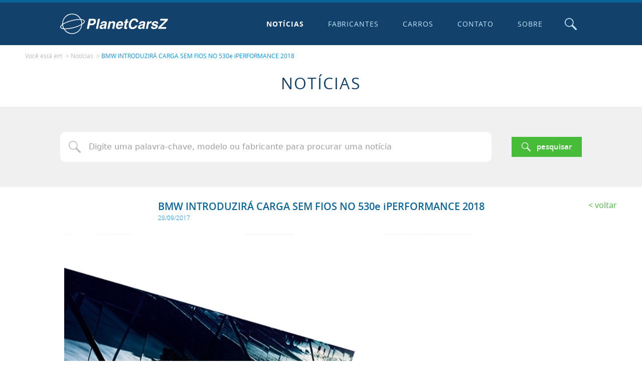

--- FILE ---
content_type: text/html; charset=utf-8
request_url: https://www.planetcarsz.com/noticias-de-carros/bmw-introduzira-carga-sem-fios-no-530e-iperformance-2018
body_size: 16116
content:

<!DOCTYPE html>
<html lang="pt-br">
<head>
  <link rel="stylesheet" href="/website/v1/_js/_libs/lightgallery/lightgallery-bundle.min.css">

  

<!-- Google tag (gtag.js) -->
<script async src="https://www.googletagmanager.com/gtag/js?id=G-GGF9X30PV1"></script>
<script>
  window.dataLayer = window.dataLayer || [];
  function gtag(){dataLayer.push(arguments);}
  gtag('js', new Date());

  gtag('config', 'G-GGF9X30PV1');
</script>

<script data-ad-client="ca-pub-1389087452816352" async src="https://pagead2.googlesyndication.com/pagead/js/adsbygoogle.js"></script>

<meta http-equiv="X-UA-Compatible" content="IE=edge">

<meta charset="UTF-8">

<meta name="viewport" content="width=device-width, initial-scale=1, shrink-to-fit=no">

<meta name="robots" content="index, follow">

<link rel="apple-touch-icon" sizes="180x180" href="/website/v1/_favicons/apple-touch-icon.png">
<link rel="icon" type="image/png" sizes="32x32" href="/website/v1/_favicons/favicon-32x32.png">
<link rel="icon" type="image/png" sizes="16x16" href="/website/v1/_favicons/favicon-16x16.png">
<link rel="manifest" href="/website/v1/_favicons/site.webmanifest">
<link rel="mask-icon" href="/website/v1/_favicons/safari-pinned-tab.svg" color="#0a659b">
<link rel="shortcut icon" href="/website/v1/favicon.ico">
<meta name="msapplication-TileColor" content="#0a659b">
<meta name="msapplication-config" content="/website/v1/_favicons/browserconfig.xml">
<meta name="theme-color" content="#0a659b">


<link rel="stylesheet" href="/website/v1/_css/main.min.css">


<script src="/website/v1/_js/_min/Core.min.js"></script>

<script>
  
  'use strict';
  Object.defineProperty(window, 'rootPath', { value: '/', writable: false });
  Object.defineProperty(window, 'redirectURL', { value: '', writable: false });
  Object.defineProperty(window, 'uinfo_iv', { value: 'qYQsRVqpC4rcknoP', writable: false });
  Object.defineProperty(window, 'uinfo_key', { value: 'wVFKBejaW6nxFuyZ', writable: false });

  Object.defineProperty(window, 'linkCarrosFabricacaoAnoInicialFinal', {
    value: '/carros-fabricados-de-{0}-ate-{1}',
    writable: false
  });

  Object.defineProperty(window, 'linkCarrosFabricacaoAnoExato', {
    value: '/carros-fabricados-em-{0}',
    writable: false
  });

  Object.defineProperty(window, 'linkCarrosFabricacaoAnoFinal', {
    value: '/carros-fabricados-ate-{0}',
    writable: false
  });

  Object.defineProperty(window, 'linkCarrosFabricacaoAnoInicial', {
    value: '/carros-fabricados-a-partir-de-{0}',
    writable: false
  });

  
  Object.defineProperty(window, 'linkCarros', {
    value: '/carros',
    writable: false
  });
  
</script>


  <title>BMW INTRODUZIRÁ CARGA SEM FIOS NO 530e iPERFORMANCE 2018 | PlanetCarsZ</title>
  <meta name="description" content="Uma das tecnologias que mais tempo leva sendo desenvolvida, entre outras que envolvem os carros h&#237;bridos plug-in e el&#233;tricos, &#233; o carregamento sem...">

  <meta property='og:title' content='BMW INTRODUZIRÁ CARGA SEM FIOS NO 530e iPERFORMANCE 2018 | PlanetCarsZ'><meta property='og:type' content='website'><meta property='og:description' content='Uma das tecnologias que mais tempo leva sendo desenvolvida, entre outras que envolvem os carros h&#237;bridos plug-in e el&#233;tricos, &#233; o carregamento sem...'><meta name='twitter:card' content='summary_large_image'><meta name='twitter:title' content='BMW INTRODUZIRÁ CARGA SEM FIOS NO 530e iPERFORMANCE 2018 | PlanetCarsZ'><meta name='twitter:description' content='Uma das tecnologias que mais tempo leva sendo desenvolvida, entre outras que envolvem os carros h&#237;bridos plug-in e el&#233;tricos, &#233; o carregamento sem...'><meta property='og:image' content='https://www.planetcarsz.com/assets/uploads/2017/09/a3aeeb42c363fcead10ae58870429f2e.jpg'><meta name='twitter:image' content='https://www.planetcarsz.com/assets/uploads/2017/09/a3aeeb42c363fcead10ae58870429f2e.jpg'><meta property='og:url' content='https://www.planetcarsz.com/noticias-de-carros/bmw-introduzira-carga-sem-fios-no-530e-iperformance-2018'><meta property='fb:app_id' content='972497696650262'>
  <script src='/website/v1/_js/_min/FormBundle.min.js'></script>

  <script src="/website/v1/_js/_libs/lightgallery/lightgallery-bunde.min.js"></script>
  <script src="/website/v1/_js/_min/Gallery.min.js"></script>
  <script src="/website/v1/_js/_libs/tagmanager/tagmanager.min.js"></script>
  <script src="/website/v1/_js/_min/EmailShare.min.js"></script>
</head>

<body class="body-noticias--post body-noticias">
  <svg xmlns="http://www.w3.org/2000/svg" xmlns:xlink="http://www.w3.org/1999/xlink" class="sr-only" version="1.1" aria-hidden="true">
  <symbol id="icon-circle-placeholder" viewBox="0 0 24 24">
    <circle cx="12" cy="12" r="12" />
  </symbol>

  <symbol id="icon-loading" viewBox="0 0 24 24">
    <path d="M12 0C5.383 0 0 5.383 0 12h2.49c0-5.244 4.266-9.51 9.51-9.51 5.245 0 9.511 4.266 9.511 9.51H24c0-6.617-5.383-12-12-12z" />
  </symbol>

  <symbol id="logo" viewBox="0 0 208 39">
    <path d="M23.127.248A19.253 19.253 0 006.49 9.773a19.26 19.26 0 00-2.615 10.489C.935 22.38-.379 24.413.095 26.195c.495 1.844 2.78 3.004 6.63 3.407a19.26 19.26 0 0016.351 9.15c10.092-.004 18.473-7.79 19.22-17.854 3.875-2.44 5.656-4.789 5.112-6.822-.518-1.937-3.016-3.115-7.224-3.459A19.25 19.25 0 0023.127.248zm-.145 1.402h.157a17.847 17.847 0 0115.382 8.873A63.296 63.296 0 0021.77 12.74a62.608 62.608 0 00-15.897 6.205c-.215.128-.398.257-.602.385A17.836 17.836 0 0118.59 2.238a17.98 17.98 0 014.392-.588zm120.6 7.762c-2.172 0-4.153.626-5.951 1.87-1.777 1.243-3.11 2.935-4.002 5.07-.907 2.134-1.361 4.227-1.361 6.271 0 2.204.612 3.921 1.84 5.148 1.227 1.212 2.936 1.817 5.124 1.817 2.189 0 4.136-.605 5.844-1.817 1.724-1.211 3.053-2.96 3.977-5.255h-4.004c-.48 1.174-1.158 2.07-2.028 2.695-.853.603-1.842.906-2.962.906-1.175 0-2.08-.356-2.721-1.066-.625-.731-.936-1.773-.936-3.123 0-1.244.24-2.571.721-3.975.48-1.404 1.201-2.6 2.162-3.576.977-.998 2.173-1.494 3.576-1.494 1.121 0 1.985.256 2.588.773.603.518.924 1.361.961 2.535h4.002l.027-.187.028-.373v-.188c0-1.174-.267-2.213-.801-3.12-.518-.908-1.296-1.618-2.348-2.136-1.03-.517-2.279-.775-3.736-.775zm-88.143.508l-4.082 19.16h4.002l1.47-6.912h4.694c1.404 0 2.68-.363 3.817-1.094a7.63 7.63 0 002.695-2.88 7.958 7.958 0 00.988-3.844c0-1.425-.427-2.518-1.28-3.282-.855-.763-2.003-1.148-3.444-1.148h-8.86zm17.614 0l-4.084 19.16h3.736L76.79 9.92h-3.736zm120.297 0l-.721 3.389h9.633L189.72 25.69l-.721 3.39h14.97l.721-3.39h-10.087l12.728-12.623L208 9.92h-14.65zm-66.793 1.121l-.828 3.842h-1.92l-.56 2.67h1.919l-1.84 8.644c-.07.32-.107.652-.107.989 0 .73.255 1.254.773 1.574.518.32 1.426.48 2.723.48.678 0 1.35-.015 2.027-.052l.613-2.83a9.88 9.88 0 01-.826.054c-.496 0-.855-.038-1.068-.107a.461.461 0 01-.293-.453c0-.16.053-.492.16-.989l1.574-7.31h2.323l.56-2.67h-2.322l.828-3.842h-3.736zm-89.063.854c.408 0 .808.008 1.201.02.2.005.38.024.575.034a17.84 17.84 0 011.09 3.026c.438 1.671.632 3.4.574 5.127-3.62 2.165-8.983 4.392-15.563 6.078a61.709 61.709 0 01-16.564 2.168c-.427-.015-.83-.042-1.227-.073a17.84 17.84 0 01-2.252-7.328c3.575-2.4 9.423-4.978 16.803-6.87a64.357 64.357 0 0115.363-2.182zm3.375.187c2.956.35 4.85 1.182 5.16 2.344.327 1.227-1.017 2.94-3.683 4.765a19.281 19.281 0 00-.62-4.578 19.244 19.244 0 00-.857-2.531zm17.854 1.147h3.308c.998 0 1.723.144 2.188.427.48.267.72.737.72 1.414 0 .945-.282 1.815-.853 2.616-.55.784-1.494 1.173-2.828 1.173H57.52l1.202-5.63zm26.47 1.28c-2.118 0-3.734.401-4.855 1.202-1.12.8-1.96 2.054-2.51 3.762h3.604c.25-.71.586-1.216 1.013-1.52.443-.304 1.014-.455 1.707-.455.764 0 1.309.107 1.63.32a.962.962 0 01.507.881c0 .465-.107.812-.32 1.041-.198.214-.47.363-.828.453-.337.07-.95.173-1.842.295l-1.895.266c-1.638.23-2.945.838-3.922 1.814-.998.998-1.494 2.28-1.494 3.844 0 .923.32 1.665.961 2.215.64.55 1.509.826 2.614.826 1.014 0 1.884-.16 2.615-.48.73-.337 1.532-.865 2.402-1.575-.037.465-.053.765-.053.909 0 .09.016.346.053.773h4.03l.107-.56a.686.686 0 01-.4-.293c-.07-.16-.108-.4-.108-.721 0-.358.053-.747.16-1.174l1.629-7.686c.053-.25.08-.57.08-.96 0-1.052-.454-1.842-1.361-2.375-.908-.534-2.083-.801-3.524-.801zm16.92 0c-1.974 0-3.566.817-4.777 2.456h-.053l.426-2.082h-3.576L91.119 29.08h3.735l1.734-8.166c.213-1.03.652-1.831 1.308-2.402.657-.571 1.431-.854 2.323-.854 1.318 0 1.974.55 1.974 1.654 0 .39-.064.855-.187 1.39l-1.787 8.378h3.734l2.082-9.793c.09-.41.133-.827.133-1.254 0-1.12-.363-1.987-1.094-2.59-.731-.624-1.717-.933-2.96-.933zm14.09 0c-1.777 0-3.326.455-4.644 1.362-1.297.891-2.295 2.091-2.989 3.602-.677 1.494-1.013 3.123-1.013 4.884 0 1.692.48 2.96 1.441 3.815.977.854 2.411 1.281 4.295 1.281 1.548 0 2.963-.4 4.244-1.201 1.281-.817 2.267-1.93 2.961-3.334h-3.842c-.25.496-.63.88-1.148 1.146-.497.267-1.025.4-1.574.4-1.799 0-2.696-.842-2.696-2.534 0-.358.027-.667.08-.934h9.74c.305-1.158.456-2.242.456-3.256 0-1.692-.466-2.978-1.389-3.869-.907-.907-2.214-1.361-3.922-1.361zm43.123 0c-2.119 0-3.736.401-4.857 1.202-1.121.8-1.958 2.054-2.508 3.762h3.601c.251-.71.59-1.216 1.016-1.52.443-.304 1.013-.455 1.707-.455.763 0 1.307.107 1.627.32a.962.962 0 01.508.881c0 .465-.107.812-.32 1.041-.198.214-.469.363-.827.453-.336.07-.95.173-1.841.295l-1.895.266c-1.638.23-2.947.838-3.924 1.814-.998.998-1.494 2.28-1.494 3.844 0 .923.32 1.665.961 2.215.64.55 1.51.826 2.615.826 1.014 0 1.884-.16 2.616-.48.73-.337 1.532-.865 2.402-1.575-.038.465-.055.765-.055.909 0 .09.017.346.055.773h4.03l.105-.56a.686.686 0 01-.4-.293c-.07-.16-.106-.4-.106-.721 0-.358.053-.747.16-1.174l1.627-7.686c.053-.25.08-.57.08-.96 0-1.052-.454-1.842-1.361-2.375-.908-.534-2.08-.801-3.522-.801zm16.518 0c-.838 0-1.59.203-2.268.614-.678.39-1.414 1.131-2.215 2.215h-.052l.505-2.455h-3.576l-3.015 14.197h3.736l1.574-7.392c.267-1.265.763-2.145 1.494-2.641.748-.496 1.656-.748 2.723-.748.48 0 .812.015.988.053l.826-3.79a6.617 6.617 0 00-.72-.052zm7.818 0c-1.532 0-2.818.295-3.869.882-1.03.587-1.799 1.317-2.295 2.187-.48.854-.72 1.709-.72 2.563 0 .87.358 1.585 1.068 2.134.73.534 1.91.944 3.549 1.227 1.083.197 1.867.402 2.347.615.48.214.72.49.72.826 0 .465-.249.865-.745 1.202-.497.32-1.164.48-2.002.48-1.777 0-2.668-.534-2.668-1.602l.053-.48h-3.842c-.07.283-.108.615-.108.988 0 1.265.517 2.23 1.547 2.908 1.052.678 2.525 1.014 4.43 1.014 1.478 0 2.76-.267 3.844-.8 1.104-.534 1.948-1.227 2.535-2.08.587-.87.88-1.773.88-2.696 0-.945-.346-1.681-1.04-2.215-.678-.534-1.777-.96-3.309-1.281-1.19-.251-2.065-.47-2.615-.668-.534-.198-.8-.465-.8-.8 0-.465.213-.837.64-1.12.443-.304 1.108-.455 2-.455.73 0 1.265.124 1.601.375.337.23.508.65.508 1.254v.24h3.682a8.58 8.58 0 00.027-.695c0-1.105-.336-2.011-1.014-2.721-.39-.41-.961-.72-1.709-.934-.747-.23-1.643-.347-2.695-.347zm-68.18 3.07c.732 0 1.296.224 1.707.667.411.443.614 1.025.614 1.734 0 .214-.016.412-.053.588h-5.791c.64-1.99 1.816-2.99 3.523-2.99zm-74.687 4.2c-1.634 12.673-15.673 19.567-26.7 13.11a17.842 17.842 0 01-5.597-5.159c.09.003.169.01.26.012.404.02.818.024 1.24.024a65.995 65.995 0 0015.732-2.237 62.614 62.614 0 0015.065-5.75zm-36.783.133a19.265 19.265 0 001.87 6.176c-2.53-.395-4.123-1.188-4.41-2.25-.276-1.035.647-2.42 2.54-3.926zm81.582.256l-.373 1.789c-.123.55-.401 1.051-.828 1.494a4.25 4.25 0 01-1.44.986c-.534.23-1.041.348-1.521.348s-.866-.091-1.149-.267c-.283-.177-.426-.533-.426-1.067 0-.64.223-1.174.666-1.601.443-.443 1.298-.758 2.563-.934.496-.07.977-.176 1.441-.32.48-.144.837-.284 1.067-.428zm74.133 0l-.373 1.789c-.123.55-.402 1.051-.829 1.494-.41.427-.891.757-1.441.986-.534.23-1.041.348-1.522.348-.48 0-.863-.091-1.146-.267-.283-.177-.428-.533-.428-1.067 0-.64.225-1.174.668-1.601.443-.443 1.298-.758 2.563-.934.496-.07.975-.176 1.44-.32.48-.144.838-.284 1.068-.428z" />
  </symbol>

  <symbol id="icon-search" viewBox="0 0 24 24">
    <path d="M22.388 24a1.6 1.6 0 01-1.141-.473l-7.468-7.464h-.01a8.803 8.799 0 112.301-2.3.018.018 0 00-.01 0l7.467 7.464a1.614 1.614 0 01-1.14 2.755zM8.807 1.541a7.271 7.268 0 000 14.535h.01a7.271 7.268 0 000-14.535z" />
  </symbol>

  <symbol id="icon-times" viewBox="0 0 24 24">
    <path d="M24 3.425L15.422 12 24 20.575 20.575 24 12 15.422 3.425 24 0 20.575 8.578 12 0 3.425 3.425 0 12 8.578 20.575 0z" />
  </symbol>

  <symbol id="icon-plus" viewBox="0 0 24 24">
    <path d="M10 0v10H0v4h10v10h4V14h10v-4H14V0h-4z"/>
  </symbol>

  <symbol id="icon-filter" viewBox="0 0 24 24">
    <path d="M2.075 0C1.313 0 .605.407.22 1.065l-.006.01-.005.01A1.836 1.836 0 00.47 3.16l6.45 7.415H6.92a.447.447 0 01.11.298V22.35c.012.57.322 1.093.814 1.378.283.166.602.26.93.272h.02c.218-.001.434-.04.638-.116h.002l6.411-2.443a1.673 1.673 0 001.129-1.53v-9.017a.568.568 0 01.122-.335l6.437-7.399.002-.002a1.836 1.836 0 00.257-2.073l-.002-.006-.002-.004A2.075 2.075 0 0021.912.001zm19.436 2.13l-6.145 7.067h-.002a2.58 2.58 0 00-.63 1.665V19.553l-5.464 2.08V10.867A2.575 2.575 0 008.638 9.2L2.5 2.14z" />
  </symbol>

  <symbol id="icon-grid" viewBox="0 0 24 24">
    <path d="M0 0v6h6V0H0zm9 0v6h6V0H9zm9 0v6h6V0h-6zM0 9v6h6V9H0zm9 0v6h6V9H9zm9 0v6h6V9h-6zM0 18v6h6v-6H0zm9 0v6h6v-6H9zm9 0v6h6v-6h-6z" />
  </symbol>

  <symbol id="icon-list" viewBox="0 0 24 24">
    <path d="M0 0v6h24V0H0zm0 9v6h24V9H0zm0 9v6h24v-6H0z" />
  </symbol>

  <symbol id="icon-twitter" viewBox="0 0 24 24">
    <path d="M23.953 4.57a10 10 0 01-2.825.775 4.958 4.958 0 002.163-2.723c-.951.555-2.005.96-3.127 1.184a4.92 4.92 0 00-8.384 4.482C7.69 8.095 4.067 6.13 1.64 3.162a4.822 4.822 0 00-.666 2.475c0 1.71.87 3.213 2.188 4.096a4.904 4.904 0 01-2.228-.616v.06a4.923 4.923 0 003.946 4.827 4.996 4.996 0 01-2.212.085 4.936 4.936 0 004.604 3.417 9.867 9.867 0 01-6.102 2.105c-.39 0-.779-.023-1.17-.067a13.995 13.995 0 007.557 2.21c9.053 0 13.998-7.497 13.998-13.986 0-.21 0-.42-.015-.63A9.935 9.935 0 0024 4.59z" />
  </symbol>

  <symbol id="icon-whatsapp" viewBox="0 0 24 24">
    <path d="M17.472 14.382c-.297-.149-1.758-.867-2.03-.967-.273-.099-.471-.148-.67.15-.197.297-.767.966-.94 1.164-.173.199-.347.223-.644.075-.297-.15-1.255-.463-2.39-1.475-.883-.788-1.48-1.761-1.653-2.059-.173-.297-.018-.458.13-.606.134-.133.298-.347.446-.52.149-.174.198-.298.298-.497.099-.198.05-.371-.025-.52-.075-.149-.669-1.612-.916-2.207-.242-.579-.487-.5-.669-.51a12.8 12.8 0 00-.57-.01c-.198 0-.52.074-.792.372-.272.297-1.04 1.016-1.04 2.479 0 1.462 1.065 2.875 1.213 3.074.149.198 2.096 3.2 5.077 4.487.709.306 1.262.489 1.694.625.712.227 1.36.195 1.871.118.571-.085 1.758-.719 2.006-1.413.248-.694.248-1.289.173-1.413-.074-.124-.272-.198-.57-.347m-5.421 7.403h-.004a9.87 9.87 0 01-5.031-1.378l-.361-.214-3.741.982.998-3.648-.235-.374a9.86 9.86 0 01-1.51-5.26c.001-5.45 4.436-9.884 9.888-9.884 2.64 0 5.122 1.03 6.988 2.898a9.825 9.825 0 012.893 6.994c-.003 5.45-4.437 9.884-9.885 9.884m8.413-18.297A11.815 11.815 0 0012.05 0C5.495 0 .16 5.335.157 11.892c0 2.096.547 4.142 1.588 5.945L.057 24l6.305-1.654a11.882 11.882 0 005.683 1.448h.005c6.554 0 11.89-5.335 11.893-11.893a11.821 11.821 0 00-3.48-8.413z" />
  </symbol>

  <symbol id="icon-facebook" viewBox="0 0 24 24">
    <path d="M24 12.072c0-6.626-5.373-12-12-12s-12 5.373-12 12c0 5.99 4.388 10.955 10.125 11.854v-8.385H7.078v-3.47h3.047V9.43c0-3.007 1.792-4.669 4.533-4.669 1.312 0 2.686.235 2.686.235v2.953H15.83c-1.491 0-1.956.925-1.956 1.874v2.25h3.328l-.532 3.47h-2.796v8.385C19.612 23.027 24 18.061 24 12.073z" />
  </symbol>

  <symbol id="icon-email" viewBox="0 0 24 24">
    <path d="M2.694 3.918A2.7 2.7 0 000 6.612v10.776a2.7 2.7 0 002.694 2.694h18.612A2.7 2.7 0 0024 17.388V6.612a2.7 2.7 0 00-2.694-2.694zm0 1.47h18.612c.677 0 1.225.547 1.225 1.224v10.776c0 .677-.548 1.224-1.225 1.224H2.694a1.223 1.223 0 01-1.225-1.224V6.612c0-.677.548-1.224 1.225-1.224zM2.558 6.87a.734.734 0 00-.28 1.327l8.035 5.497c.51.35 1.1.526 1.687.526s1.177-.176 1.688-.526l8.033-5.497a.739.739 0 00.192-1.02.74.74 0 00-1.022-.193l-8.034 5.497a1.503 1.503 0 01-1.714 0L3.109 6.985a.731.731 0 00-.551-.114z" />
  </symbol>

  <symbol id="icon-chevron-up" viewBox="0 0 24 24">
    <path d="M24 17.165a1.714-1.714 0 00-.502-1.234L13.212 5.645a1.714-1.714 0 00-2.424 0L.502 15.931a1.714-1.714 0 000 2.424 1.714-1.714 0 002.424 0L12 9.28l9.074 9.074a1.714-1.714 0 002.424 0 1.714-1.714 0 00.502-1.19z" />
  </symbol>

  <symbol id="icon-chevron-right" viewBox="0 0 24 24">
    <path d="M6.835 0A-1.714 1.714 0 018.07.502l10.286 10.286a-1.714 1.714 0 010 2.424L8.069 23.498a-1.714 1.714 0 01-2.424 0-1.714 1.714 0 010-2.424L14.72 12 5.645 2.926a-1.714 1.714 0 010-2.424A-1.714 1.714 0 016.835 0z" />
  </symbol>

  <symbol id="icon-chevron-down" viewBox="0 0 24 24">
    <path d="M24 6.835a1.714 1.714 0 01-.502 1.234L13.212 18.355a1.714 1.714 0 01-2.424 0L.502 8.069a1.714 1.714 0 010-2.424 1.714 1.714 0 012.424 0L12 14.72l9.074-9.074a1.714 1.714 0 012.424 0A1.714 1.714 0 0124 6.835z" />
  </symbol>

  <symbol id="icon-chevron-left" viewBox="0 0 24 24">
    <path d="M17.165 0a1.714 1.714 0 00-1.234.502L5.645 10.788a1.714 1.714 0 000 2.424l10.286 10.286a1.714 1.714 0 002.424 0 1.714 1.714 0 000-2.424L9.28 12l9.074-9.074a1.714 1.714 0 000-2.424A1.714 1.714 0 0017.165 0z" />
  </symbol>

  <symbol id="icon-send" viewBox="0 0 24 24">
    <path d="M15.738 24h-.078a1.835 1.835 0 01-1.718-1.234l-3.38-9.156a.28.28 0 00-.153-.151l-9.172-3.215A1.891 1.891 0 01.001 8.4a1.86 1.86 0 011.34-1.763L21.572.086A1.818 1.818 0 0122.128 0a1.885 1.885 0 011.368.6 1.928 1.928 0 01.414 1.881l-6.437 20.2A1.848 1.848 0 0115.738 24zM22.09 2.909L12.074 13.025l3.391 9.16a.24.24 0 00.227.169.29.29 0 00.045 0h.018a.253.253 0 00.24-.176l6.099-19.267zm-1.553-.74L1.796 8.238c-.19.049-.19.15-.19.225a.206.206 0 00.16.218l9.118 3.188 9.658-9.7z" />
  </symbol>

  <symbol id="icon-arrow-left" viewBox="0 0 24 24">
    <path d="M8.236 4.735a-1 1 0 01.737.293-1 1 0 010 1.414L4.414 11H22a-1 1 0 011 1-1 1 0 01-1 1H4.414l4.559 4.559a-1 1 0 010 1.414-1 1 0 01-1.415 0l-6.265-6.266a-1 1 0 010-1.414l6.265-6.265a-1 1 0 01.678-.293z" />
  </symbol>

  <symbol id="icon-video" viewBox="0 0 24 24">
    <path d="M1.633 19A1.633 1.556 0 010 17.444V6.556A1.633 1.556 0 011.633 5h13.062a1.633 1.556 0 011.633 1.556v10.888A1.633 1.556 0 0114.695 19zm20.801-1.279l-3.218-1.773V8.052l3.218-1.773c.859-.476 1.561-.094 1.566.868v9.713c0 .672-.358 1.064-.874 1.064a1.391 1.325 0 01-.692-.203z" />
  </symbol>
</svg>


  <div class="sticky-footer">
    

<script src="/website/v1/_js/_min/Top.min.js"></script>

<header id="top" class="top sticky-footer__item">
  <div class="top-main container">
    

    <a href="/" class="top-logo" title="Ir para a p&aacute;gina inicial">
      <span class="logo">
        <span class="sr-only">
          Ir para a p&aacute;gina inicial
        </span>

        <svg class="logo__icon">
          <use xlink:href="#logo"/>
        </svg>
      </span>
    </a>

    

    <button type="button" id="top-burger" class="top-burger" title="Navega&ccedil;&atilde;o principal">
      <span class="sr-only">Navega&ccedil;&atilde;o principal</span>

      <span class="top-burger__bar"></span>
    </button>

    <nav id="navigation" class="navigation">
      <ul class="navigation__list">
        
        <li class="navigation__item">
          <a href="/noticias-de-carros" class="navigation__link" >
            Notícias
          </a>
        </li>
        
        <li class="navigation__item">
          <a href="/fabricantes-de-carros" class="navigation__link" >
            Fabricantes
          </a>
        </li>
        
        <li class="navigation__item">
          <a href="/carros" class="navigation__link" >
            Carros
          </a>
        </li>
        
        <li class="navigation__item">
          <a href="/contato" class="navigation__link" >
            Contato
          </a>
        </li>
        
        <li class="navigation__item">
          <a href="/sobre" class="navigation__link" >
            Sobre
          </a>
        </li>
        
      </ul>
    </nav>

    <script>
      (function() {
        const topBurger = new TopBurger();

        CoreUtil.breadcrumb($('#navigation').find('.navigation__link'), location.pathname).addClass('is-current');
      })();
    </script>

    

    <button type="button" id="top-toggle-search" class="top-toggle-search" title="Abrir o campo de pesquisa">
      <span class="sr-only">Abrir o campo de pesquisa</span>

      <svg class="top-toggle-search__icon">
        <use xlink:href="#icon-search" />
      </svg>
    </button>
  </div>

  <div id="top-search" class="top-search">
    
    <button type="button" id="top-search-close" class="top-search__close" title="Fechar">
      <span class="sr-only">Fechar</span>

      <svg class="top-search__close-icon">
        <use xlink:href="#icon-times"/>
      </svg>
    </button>

    <div class="top-search__wrapper">
      <form id="top-search-form" class="top-search__form container" name="top-search-form" role="search">
        <p class="top-search__heading">
          <svg>
            <use xlink:href="#icon-search" />
          </svg>
          Busca
        </p>

        

        <fieldset id="top-search-form-options" class="top-search-options" data-legend="Fazer a pesquisa em:">
          <legend class="sr-only">
            Fazer a pesquisa em:
          </legend>

          

            <label for="cmpBuscarPorNoticias" class="top-search-options__option">
              <input type="radio" id="cmpBuscarPorNoticias" name="cmpBuscarPor" value="noticias" data-url="/noticias-de-carros">

              Not&iacute;cias
            </label>
          

            <label for="cmpBuscarPorCarros" class="top-search-options__option">
              <input type="radio" id="cmpBuscarPorCarros" name="cmpBuscarPor" value="noticias" data-url="/carros">

              Carros
            </label>
          

            <label for="cmpBuscarPorFabricantes" class="top-search-options__option">
              <input type="radio" id="cmpBuscarPorFabricantes" name="cmpBuscarPor" value="noticias" data-url="/fabricantes-de-carros">

              Fabricantes
            </label>
          
        </fieldset>

        <div id="top-search-form-search" style="display: none;">
          

          <label for="cmpBusca" class="sr-only">
            Digite a palavra chave para fazer a busca no site
          </label>

          <input type="search" id="cmpBusca" class="top-search__field textfield" name="s" placeholder="Digite a palavra chave para fazer a busca no site">

          <button id="top-search-submit" class="top-search__submit btn--full btn--primary btn">
            <svg class="btn__icon">
              <use xlink:href="#icon-search" />
            </svg>

            <span class="btn__text">
              Pesquisar
            </span>
          </button>
          <script>
            $('#top-search-form').submit(function() {
              location.href = $('[name^=cmpBuscarPor]:checked').attr('data-url') + '?s='+ encodeURIComponent($('#cmpBusca').val())
              return false
            })
          </script>
        </div>
      </form>
    </div>
  </div>

  <script>
    const topSearchEnableSearch = new TopSearchEnableSearch();
    const topSearchToggle = new TopSearchToggle();
  </script>
</header>


    <main class="sticky-footer__content">
      <nav class="breadcrumb container--lg container section-space-y--half-top section-space-y--bottom">
        <p class="breadcrumb__desc">
          Voc&ecirc; est&aacute; em
        </p>

        <ol class="breadcrumb__list">
          <li class="breadcrumb__item">
            
              <a class="breadcrumb__link" href="/noticias-de-carros">Notícias</a>
            
          </li>

          <li class="breadcrumb__item">
            <a class="breadcrumb__link" href="bmw-introduzira-carga-sem-fios-no-530e-iperformance-2018">
              BMW INTRODUZIRÁ CARGA SEM FIOS NO 530e iPERFORMANCE 2018
            </a>
          </li>
        </ol>
      </nav>

      <h1 class="page-title">
        Not&iacute;cias
      </h1>

      
<form id="noticias-search-form" class="page-search section-space-y" name="noticias-search-form" role="search" action="/noticias-de-carros">
  <div class="page-search__main container">
    

    <div class="page-search__main-cell">
      <label for="cmpPageBusca" class="sr-only">
        Digite uma palavra-chave, modelo ou fabricante para procurar uma not&iacute;cia
      </label>

      <input type="search" id="cmpPageBusca" class="page-search__field textfield--icon-search textfield" name="s" placeholder="Digite uma palavra-chave, modelo ou fabricante para procurar uma not&iacute;cia" value="">
    </div>

    <div class="page-search__main-cell">
      <button class="page-search__submit btn--full btn--primary btn">
        <svg class="btn__icon">
          <use xlink:href="#icon-search" />
        </svg>

        <span class="span btn__text">
          Pesquisar
        </span>
      </button>
    </div>
  </div>
</form>


      <article class="container--lg container">
        <header class="post-header">
          <div class="post-header__cell--heading post-header__cell">
            <div class="table mx-auto">
              <h2 class="post-header__heading section-title">
                BMW INTRODUZIRÁ CARGA SEM FIOS NO 530e iPERFORMANCE 2018
              </h2>

              <p class="post-header__pubdate">
                <time datetime="2017-09-28">28/09/2017</time>
              </p>
            </div>
          </div>

          <div class="post-header__cell--back post-header__cell">
            <a href="/noticias-de-carros" class="post-header__back back">
              Voltar
            </a>
          </div>
        </header>

        <section>
          <figure class="section-space-y">
            <img src="/assets/uploads/2017/09/a3aeeb42c363fcead10ae58870429f2e.jpg" class="block mx-auto" alt="BMW INTRODUZIRÁ CARGA SEM FIOS NO 530e iPERFORMANCE 2018">
          </figure>

          <div class="content">
            <p>Uma das tecnologias que mais tempo leva sendo desenvolvida, entre outras que envolvem os carros híbridos plug-in e elétricos, é o carregamento sem fios. A possibilidade de se ver livre dos cabos, como no caso dos aparelhos móveis que contam com essa tecnologia, introduzirá um elemento de comodidade muito importante nesse tipo de automóvel. A BMW introduzirá essa inovação ao longo do próximo ano de 2018.</p><p>O primeiro modelo da marca alemã a beneficiar-se dessa novidade será o BMW 530e iPerformance. Segundo a BMW, o carro poderá estar completamente carregado em 3 horas e meia, e tudo isso sem a necessidade de plugar um cabo. A BMW lançou um novo vídeo em que mostra como funcionará esse sistema. </p><p>O ritual para carregar as baterias do veículo através da tecnologia sem fios será tão simples como se posicionar em uma base. Esta gerará um campo eletromagnético que interatuará com uma placa localizada no interior do carro que recarregará as baterias. A carga sem fios não é nenhuma novidade dentro do âmbito tecnológico, mas sim dentro do setor automobilístico, já que a BMW será o primeiro fabricante a incorporar essa tecnologia em seus modelos.</p><p>Continuando com o procedimento, o próprio carro indicará onde estacionar o veículo, já que mostrará a localização da base de carga. Algo bastante cômodo para não ter que adivinhar onde estamos estacionando realmente. A bateria, por outro lado, se carregará com uma potência de 3,2 kW, carregando completamente em tão somente 3,5 horas. Isso é muito mais rápido que a carga com uma tomada convencional, mas um pouco mais lento que com um wallbox de 3,7 kW.</p><p>Com o aplicativo mostrado no vídeo é possível perceber o desejo da BMW em eliminar as chaves em seus modelos, que poderão ser substituídas pelo nosso smartphone. Por último, para comprovar a carga de nosso veículo, poderemos acessar um aplicativo da BMW que mostrará o tempo de carga total, além de oferecer a possibilidade de bloquear e desbloquear o carro, acender as luzes e tocar a buzina.</p>
          </div>
        </section>

        <footer class="section-space-y--double">
          <div class="share">
            <h2 class="share__heading">
              Compartilhe:
            </h2>

            <ul class="share__socials">
              <li class="share__socials-item">
                <a href="https://facebook.com/dialog/feed?app_id=972497696650262&link=https%3a%2f%2fwww.planetcarsz.com%2fnoticias-de-carros%2fbmw-introduzira-carga-sem-fios-no-530e-iperformance-2018" class="share__socials-link--facebook share__socials-link" title="Facebook">
                  <span class="sr-only">Facebook</span>

                  <svg class="share__socials-icon">
                    <use xlink:href="#icon-facebook" />
                  </svg>
                </a>
              </li>

              <li class="share__socials-item">
                <a href="https://twitter.com/share?url=https%3a%2f%2fwww.planetcarsz.com%2fnoticias-de-carros%2fbmw-introduzira-carga-sem-fios-no-530e-iperformance-2018&text=Uma+das+tecnologias+que+mais+tempo+leva+sendo+desenvolvida%2c+entre+outras+que+envolvem+os+carros+h%26iacute%3bbridos+plug-in+e...&hashtags=Planetcarsz" class="share__socials-link--twitter share__socials-link" title="Twitter">
                  <span class="sr-only">
                    Twitter
                  </span>

                  <svg class="share__socials-icon">
                    <use xlink:href="#icon-twitter" />
                  </svg>
                </a>
              </li>

              <li class="share__socials-item">
                <a href="https://api.whatsapp.com/send?text=Olha+que+not%c3%adcia+legal+que+eu+separei+para+voc%c3%aa+ver+no+site+da+PlanetCarsZ%3a+https%3a%2f%2fwww.planetcarsz.com%2fnoticias-de-carros%2fbmw-introduzira-carga-sem-fios-no-530e-iperformance-2018" class="share__socials-link--whatsapp share__socials-link" title="WhatsApp" target="_blank" rel="noopener">
                  <span class="sr-only">
                    WhatsApp
                  </span>

                  <svg class="share__socials-icon">
                    <use xlink:href="#icon-whatsapp" />
                  </svg>
                </a>
              </li>

              <li class="share__socials-item">
                <a href="#modal-email-share" class="share__socials-link--email share__socials-link" title="E-mail" data-js-email-share="open">
                  <span class="sr-only">
                    E-mail
                  </span>

                  <svg class="share__socials-icon">
                    <use xlink:href="#icon-email" />
                  </svg>
                </a>
              </li>
            </ul>
          </div>

          <script>
            (function () {
              const ignoreSelectors = [
                '.share__socials-link--email',
                '.share__socials-link--whatsapp'
              ];
              const $shareLinks = $('.share__socials-link').not(ignoreSelectors.join(','));

              Utils.newWindowLink($shareLinks);
            })()
          </script>
        </footer>
      </article>

      
      <section class="container--lg container">
        
        <iframe width="100%" height="663" src="https://www.youtube.com/embed/GlrcPrzuPMM" title="YouTube video player" frameborder="0" allow="accelerometer; autoplay; clipboard-write; encrypted-media; gyroscope; picture-in-picture" allowfullscreen></iframe>
        
      </section>
      

      <section class="section-space-y--double-padding section-space-y--double-top bg-color-body-shade">
        
        <h2 class="section-title text-center uppercase semibold">
          Galeria de imagens
        </h2>

        <ul id="noticias-main-gallery" class="gallery section-space-y--half-top section-space-y--bottom">
          
          <li class="gallery__item">
            <a href="/assets/uploads/2017/09/994d3ebaba1ffb5f367ef5c94b0f7de3.jpg" class="gallery__frame">
              <img src="/assets/uploads/2017/09/994d3ebaba1ffb5f367ef5c94b0f7de3.jpg" class="gallery__image" loading="lazy">
            </a>
          </li>
          
        </ul>

        <script>
          new Gallery({
            selector: '#noticias-main-gallery'
          });
        </script>
        

        </script>
      </section>
    </main>

    <footer id="down" class="down sticky-footer__item">
  <div class="container--down container">
    <div class="down-top">
      

      <a href="/" class="logo--down logo" title="Ir para a p&aacute;gina inicial">
        <span class="sr-only">
          Ir para a p&aacute;gina inicial
        </span>

        <svg class="logo__icon">
          <use xlink:href="#logo"/>
        </svg>
      </a>

      <nav class="down-navigation">
        <ul class="down-navigation__list">
          
          <li class="down-navigation__item">
            <a href="/noticias-de-carros" class="down-navigation__link" >
              Notícias
            </a>
          </li>
          
          <li class="down-navigation__item">
            <a href="/fabricantes-de-carros" class="down-navigation__link" >
              Fabricantes
            </a>
          </li>
          
          <li class="down-navigation__item">
            <a href="/carros" class="down-navigation__link" >
              Carros
            </a>
          </li>
          
          <li class="down-navigation__item">
            <a href="/contato" class="down-navigation__link" >
              Contato
            </a>
          </li>
          
          <li class="down-navigation__item">
            <a href="/sobre" class="down-navigation__link" >
              Sobre
            </a>
          </li>
          
          <li class="down-navigation__item">
            <a href="/termos-de-uso" class="down-navigation__link" >
              Termos de uso
            </a>
          </li>
          
        </ul>
      </nav>
    </div>

    <div class="down-about">
      <p class="down-about__desc">
        Temos mais de 800 mil fotos de carros em alta resolu&ccedil;&atilde;o. Encontre as imagens de carros de todas as marcas do mundo e ainda receba not&iacute;cias sobre carros.
      </p>

      <p class="down-about__desc">
        &ldquo;PLANETCARSZ&rdquo; foi criado para aqueles que s&atilde;o apaixonados ou simplesmente gostam de autom&oacute;veis. Voc&ecirc; poder&aacute; encontrar em nosso site, imagens de carros de todos os tipos, desde os mais antigos at&eacute; os &uacute;ltimos lan&ccedil;amentos do mercado mundial. Voc&ecirc; poder&aacute; navegar pelos fabricantes, onde os modelos aparecem classificados por marca e ano de fabrica&ccedil;&atilde;o. Voc&ecirc; pode usar tamb&eacute;m o nosso mecanismo de busca para encontrar um modelo mais espec&iacute;fico. S&atilde;o perto de 800.000 imagens de carros em alta defini&ccedil;&atilde;o e com novas fotos sendo inclu&iacute;das diariamente. Visite-nos sempre para verificar as mais recentes inclus&otilde;es em nossa galeria e tamb&eacute;m conhecer marcas e modelos de ve&iacute;culos que com certeza, voc&ecirc; nunca tinha ouvido falar, al&eacute;m de poder acompanhar not&iacute;cias do setor automotivo. Recomende nosso site aos seus amigos que s&atilde;o apaixonados ou apenas apreciam a maior inven&ccedil;&atilde;o de todos os tempos que &eacute; o autom&oacute;vel.
      </p>
    </div>

    <div class="down-bottom">
      <p class="down-copyright">
        &copy; PlanetCarsZ | O maior acervo de notícias e imagens de carros. Todos os direitos reservados.
      </p>

      <div class="down-sign spacelab-sign--theme--white spacelab-sign" data-ssl="true"></div>
    </div>
  </div>
</footer>


<script>(function (d, t) {var g = d.createElement(t), s = d.getElementsByTagName(t)[0];g.src = 'https://www.spacelab.com.br/_widgets/assinatura/v1/_js/SpacelabSign.min.js';s.parentNode.insertBefore(g, s);}(document, 'script'));</script>

  </div>

  
  <div id="modal-email-share" class="fullscreen-overlay--email-share fullscreen-overlay" role="dialog" tabindex="-1" aria-labelledby="email-share-heading" data-js-email-share="close">
    <div class="fullscreen-overlay__outer">
      <div class="fullscreen-overlay__inner">
        <div class="email-share">
          
            <button type="button" class="email-share__close" title="Fechar" data-js-email-share="close">
              <span class="sr-only">
                Fechar
              </span>

              <svg class="email-share__close-icon">
                <use xlink:href="#icon-times" />
              </svg>
            </button>

            <h2 id="email-share-heading" class="email-share__heading">
              Compartilhe por e-mail
            </h2>

            <form id="email-share-form" class="email-share-form container" name="email-share-form">
              <input type="hidden" name="cmpTipo" value="noticia">
              <input type="hidden" name="cmpPostURL" value="bmw-introduzira-carga-sem-fios-no-530e-iperformance-2018">

              <p class="email-share-form__desc">
                1. Preencha seus dados abaixo para compartilhar este conte&uacute;do:
              </p>

              <div class="email-share-form__body">
                <div class="email-share-form-group">
                  <div class="email-share-form-group__col">
                    <label for="cmpNome">Nome:</label>
                  </div>

                  <div id="cmpNome-container" class="email-share-form-group__col">
                    <input id="cmpNome" class="textfield--icon-user textfield" type="text" name="cmpNome" placeholder="Informe seu Nome">
                  </div>
                </div>

                <div class="email-share-form-group">
                  <div class="email-share-form-group__col">
                    <label for="cmpEmail">Email:</label>
                  </div>

                  <div id="cmpEmail-container" class="email-share-form-group__col">
                    <input id="cmpEmail" class="textfield--icon-email textfield" type="text" name="cmpEmail" placeholder="Digite seu E-mail" inputmode="email">
                  </div>
                </div>

                <div class="email-share-form-group--stack email-share-form-group">
                  <div class="email-share-form-group__col">
                    <label for="cmpEmailDestinatario" class="cmpEmailDestinatario">
                      2. Informe o e-mail para quem deseja enviar (5 no m&aacute;ximo):
                    </label>
                  </div>

                  <div id="cmpEmailDestinatario-container" class="email-share-form-group__col">
                    <div id="email-share-tags" class="email-share-tags"></div>

                    <input id="cmpEmailDestinatario" class="textfield--icon-email textfield" type="text" name="cmpEmailDestinatario" placeholder="Digite o E-mail" inputmode="email">

                    <p id="cmpEmailDestinatario-info" class="email-share-form-group__info">
                      Digite o <strong>e-mail</strong> do seu amigo e pressione <strong class="uppercase">enter</strong>
                    </p>
                  </div>
                </div>

                <div class="email-share-form-group--stack email-share-form-group">
                  <div class="email-share-form-group__col">
                    <label for="cmpMensagem" class="cmpMensagem">
                      3. Escreva uma mensagem personalizada para seu amigo:
                    </label>
                  </div>

                  <div id="cmpMensagem-container" class="email-share-form-group__col">
                    <textarea id="cmpMensagem" class="textfield--textarea textfield" name="cmpMensagem">Olha que not&iacute;cia legal que eu separei para voc&ecirc; ver no site da PlanetCarsZ!</textarea>

                    <p id="cmpMensagemCounter" class="email-share-form-group__info lowercase" data-text="Restam [valor] caracteres" data-text-singular="Resta [valor] caractere" data-maxlength="140" data-low="0"></p>
                  </div>
                </div>
              </div>

              <footer class="email-share-form__footer">
                <button class="email-share-form__submit btn--primary btn">
                  <svg class="btn__icon">
                    <use xlink:href="#icon-send" />
                  </svg>

                  <span class="btn__text">Enviar Mensagem</span>
                </button>

                <svg class="loading-svg--primary loading-svg block mx-auto hidden">
                  <use xlink:href="#icon-loading" />
                </svg>
              </footer>
            </form>
        </div>
      </div>
    </div>
  </div>

  <script>
    const emailShareModal = new EmailShareModal();
    const emailShareTagsManager = new EmailShareTagsManager();
    const emailShareForm = new EmailShareForm({
      modal: emailShareModal,
      tagsManager: emailShareTagsManager
    });
  </script>
  
</body>
</html>


--- FILE ---
content_type: text/html; charset=utf-8
request_url: https://www.google.com/recaptcha/api2/aframe
body_size: 267
content:
<!DOCTYPE HTML><html><head><meta http-equiv="content-type" content="text/html; charset=UTF-8"></head><body><script nonce="UHiBTDox-Lwgo-Sfl8VGKw">/** Anti-fraud and anti-abuse applications only. See google.com/recaptcha */ try{var clients={'sodar':'https://pagead2.googlesyndication.com/pagead/sodar?'};window.addEventListener("message",function(a){try{if(a.source===window.parent){var b=JSON.parse(a.data);var c=clients[b['id']];if(c){var d=document.createElement('img');d.src=c+b['params']+'&rc='+(localStorage.getItem("rc::a")?sessionStorage.getItem("rc::b"):"");window.document.body.appendChild(d);sessionStorage.setItem("rc::e",parseInt(sessionStorage.getItem("rc::e")||0)+1);localStorage.setItem("rc::h",'1769076369678');}}}catch(b){}});window.parent.postMessage("_grecaptcha_ready", "*");}catch(b){}</script></body></html>